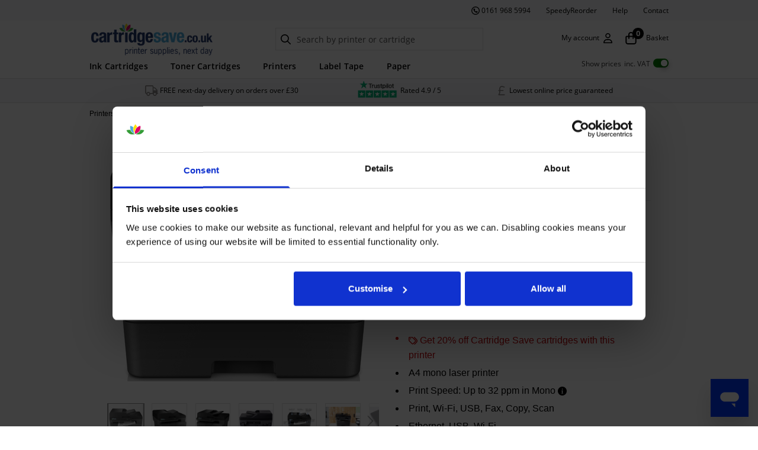

--- FILE ---
content_type: text/css; charset=UTF-8
request_url: https://www.cartridgesave.co.uk/_nuxt/css/ec1c45c.css
body_size: -54
content:
@media only screen and (min-width:1024px){.black_dXn1f{background-position:-75px -150px}.blue_ujMML{background-position:-100px -150px}.brown_Ff5B0{background-position:-400px -150px;width:13px}.cyan_DvmFN{background-position:-50px -150px}.darkgrey_3ed03{background-position:-150px -150px}.green_PJ0A4{background-position:-200px -150px}.grey_ELpuB{background-position:-225px -150px}.lightcyan_ERJyZ{background-position:-250px -150px}.lightgrey_QtiaS{background-position:-275px -150px}.lightmagenta_Ws1i1,.pink_qQ3x\+{background-position:-300px -150px}.magenta_cNHfK{background-position:-25px -150px}.orange_9YURv{background-position:-325px -150px}.red_gpbhV{background-position:-125px -150px}.yellow_seXCx{background-position:0 -150px}.gold_9oZmV{background-position:-175px -150px}.purple_zFDNd{background-position:-350px -150px}.optimiser_ilUgh,.white_92r5e{background-position:-375px -150px}}@media (min-width:600px){.yield_WRwnV .mobileHidden{display:block!important}.yield_WRwnV .mobileOnly{display:none!important}}

--- FILE ---
content_type: application/javascript; charset=UTF-8
request_url: https://www.cartridgesave.co.uk/_nuxt/2a9e091.modern.js
body_size: -630
content:
(window.webpackJsonp=window.webpackJsonp||[]).push([[67],{1229:function(t,e,r){"use strict";var _=r(928),l=r.n(_);r.d(e,"default",(function(){return l.a}))},1230:function(t,e,r){"use strict";var _=r(929),l=r.n(_);r.d(e,"default",(function(){return l.a}))},1275:function(t,e,r){"use strict";r.r(e);r(25),r(28),r(87);var _=r(0),l=r(69),o=r(34),c=[{attribute_code:"manufacturers_code",attribute_label:"Manufacturer Part No."},{attribute_code:"group",attribute_label:"Group"},{attribute_code:"specification_brand",attribute_label:"Brand"},{attribute_code:"specification_colour",attribute_label:"Colour"},{attribute_code:"specification_product_type",attribute_label:"Product Type"},{attribute_code:"manufacturer_address",attribute_label:"Manufacturer"},{attribute_code:"safety_information",attribute_label:"Safety Information"},{attribute_code:"conformity_marks",attribute_label:"Conformity Marks",icons:"true"},{attribute_code:"duty_cycle",attribute_label:"Duty Cycle"},{attribute_code:"standard_interfaces",attribute_label:"Connectivity"},{attribute_code:"keyboard_layout",attribute_label:"Keyboard layout"},{attribute_code:"trade_in_start_date",attribute_label:"Trade In Start Date"},{attribute_code:"free_item_start_date",attribute_label:"Free Item Start Date"},{attribute_code:"height",attribute_label:"Height"},{attribute_code:"width",attribute_label:"Width"},{attribute_code:"depth",attribute_label:"Depth"},{attribute_code:"package_weight",attribute_label:"Shipping weight"},{attribute_code:"product_dimensions_when_open",attribute_label:"Product dimensions when open (LxWxD)"},{attribute_code:"windows_operating_systems",attribute_label:"Windows operating systems supported"},{attribute_code:"server_operating_systems",attribute_label:"Server operating systems supported"},{attribute_code:"mac_operating_systems",attribute_label:"Mac operating systems supported"},{attribute_code:"all_in_one_functions",attribute_label:"Functionality"},{attribute_code:"duplex_functions",attribute_label:"Duplex Functionality"},{attribute_code:"printing",attribute_label:"Colour or mono"},{attribute_code:"time_to_first_page_black",attribute_label:"Time to first page (black, normal)"},{attribute_code:"time_to_first_page_colour",attribute_label:"Time to first page (colour, normal)"},{attribute_code:"print_speed_black_normal",attribute_label:"Print speed (black, normal quality, A4/US Letter)"},{attribute_code:"print_speed_colour_normal",attribute_label:"Print speed (colour, normal quality, A4/US Letter)"},{attribute_code:"duplex_printing_modes",attribute_label:"Duplex printing modes"},{attribute_code:"duplex_print_speed_black",attribute_label:"Duplex print speed (black, normal quality, A4/US Letter)"},{attribute_code:"duplex_print_speed_colour",attribute_label:"Duplex print speed (colour, normal quality,A4/US Letter)"},{attribute_code:"print_resolution",attribute_label:"Print resolution"},{attribute_code:"maximum_resolution",attribute_label:"Maximum resolution"},{attribute_code:"recommended_duty_cycle",attribute_label:"Recommended duty cycle"},{attribute_code:"maximum_duty_cycle",attribute_label:"Maximum duty cycle"},{attribute_code:"scanning",attribute_label:"Scanning"},{attribute_code:"scan_speed_black",attribute_label:"Scan speed (black)"},{attribute_code:"scan_speed_colour",attribute_label:"Scan speed (colour)"},{attribute_code:"duplex_scan_speed_black",attribute_label:"Duplex scan speed (black)"},{attribute_code:"duplex_scan_speed_colour",attribute_label:"Duplex scan speed (colour)"},{attribute_code:"optical_scanning_resolution",attribute_label:"Optical scanning resolution"},{attribute_code:"maximum_scan_resolution",attribute_label:"Maximum scan resolution"},{attribute_code:"maximum_scan_area",attribute_label:"Maximum scan area"},{attribute_code:"scanner_type",attribute_label:"Scanner type"},{attribute_code:"document_formats_supported",attribute_label:"Document formats supported"},{attribute_code:"scan_to",attribute_label:"Scan to"},{attribute_code:"maximum_iso_a_series_paper",attribute_label:"Paper size"},{attribute_code:"standard_input_capacity",attribute_label:"Standard input capacity"},{attribute_code:"maximum_input_capacity",attribute_label:"Maximum input capacity"},{attribute_code:"standard_tray_media_types",attribute_label:"Standard tray media types"},{attribute_code:"standard_tray_media_weight",attribute_label:"Standard tray media weight"},{attribute_code:"number_of_standard_paper",attribute_label:"Number of standard paper trays"},{attribute_code:"maximum_number_of_paper_trays",attribute_label:"Maximum number of paper trays"},{attribute_code:"multi_purpose_tray_capacity",attribute_label:"Multi-Purpose tray capacity"},{attribute_code:"multi_purpose_tray_media",attribute_label:"Multi-Purpose Tray media weight"},{attribute_code:"auto_document_feeder_adf",attribute_label:"Auto document feeder (ADF) input capacity"},{attribute_code:"duplex_media_weight",attribute_label:"Duplex media weight"},{attribute_code:"standard_output_capacity",attribute_label:"Standard output capacity"},{attribute_code:"maximum_output_capacity",attribute_label:"Maximum output capacity"},{attribute_code:"iso_a_series_sizes_a0_a9",attribute_label:"ISO A-series sizes (A0...A9)"},{attribute_code:"iso_b_series_sizes_b0_b9",attribute_label:"ISO B-series sizes (B0...B9)"},{attribute_code:"iso_c_series_sizes_c0_c9",attribute_label:"ISO C-series sizes (C0...C9)"},{attribute_code:"envelopes_sizes",attribute_label:"Envelopes sizes"},{attribute_code:"custom_media_width",attribute_label:"Custom media width"},{attribute_code:"custom_media_length",attribute_label:"Custom media length"},{attribute_code:"maximum_print_size",attribute_label:"Maximum print size"},{attribute_code:"non_iso_print_media_sizes",attribute_label:"Non-ISO print media sizes"},{attribute_code:"photo_paper_sizes",attribute_label:"Photo paper sizes"},{attribute_code:"borderless_printing_media",attribute_label:"Borderless printing media sizes"},{attribute_code:"standard_printer_languages",attribute_label:"Standard printer languages"},{attribute_code:"input_capacity_tray_2",attribute_label:"Input capacity (tray 2)"},{attribute_code:"maximum_internal_memory",attribute_label:"Maximum internal memory"},{attribute_code:"processor_frequency",attribute_label:"Processor frequency"},{attribute_code:"display",attribute_label:"Display"},{attribute_code:"hp_eprint",attribute_label:"HP ePrint"},{attribute_code:"included_black__color_cmyk",attribute_label:"Included cartridges capacity"},{attribute_code:"internal_memory",attribute_label:"Internal memory"},{attribute_code:"display_diagonal",attribute_label:"Display diagonal"},{attribute_code:"energy_star_typical",attribute_label:"Energy Star Typical Electricity Consumption (TEC)"},{attribute_code:"printing_noise_level",attribute_label:"Printing noise level"},{attribute_code:"other_operating_systems",attribute_label:"Other operating systems supported"},{attribute_code:"wi_fi_standards",attribute_label:"Wi-Fi standards"},{attribute_code:"bluetooth",attribute_label:"Bluetooth"},{attribute_code:"print_resolution_colour",attribute_label:"Print resolution colour"},{attribute_code:"print_resolution_black",attribute_label:"Print resolution black"},{attribute_code:"noise_level",attribute_label:"Noise level"},{attribute_code:"usb_cable_included",attribute_label:"USB cable included"},{attribute_code:"display_type",attribute_label:"Display type"},{attribute_code:"operating_acoustic_emission",attribute_label:"Operating acoustic emission"},{attribute_code:"memory_upgrade",attribute_label:"Memory upgrade"},{attribute_code:"package_dimensions_w_x_d_x_h",attribute_label:"Package dimensions (W x D x H)"},{attribute_code:"near_field_communication_nfc",attribute_label:"Near Field Communication (NFC)"},{attribute_code:"usb_connector",attribute_label:"USB connector"},{attribute_code:"mobile_operating_systems",attribute_label:"Mobile operating systems supported"},{attribute_code:"colour_all_in_one_functions",attribute_label:"Colour all-in-one functions"},{attribute_code:"compatible_memory_cards",attribute_label:"Compatible memory cards"},{attribute_code:"sku_pack_component",attribute_label:"Pack component SKUs"},{attribute_code:"compatible_cartridges_available_filter",attribute_label:"Compatible cartridges available"},{attribute_code:"print_speed_filters_filter",attribute_label:"Print speed"},{attribute_code:"operating_systems_for_filters_filter",attribute_label:"Operating Systems"}],n=[{attribute_code:"manufacturers_code",attribute_label:"Manufacturer Part No."},{attribute_code:"duty_cycle",attribute_label:"Duty Cycle"},{attribute_code:"capacity",attribute_label:"Capacity"},{attribute_code:"group",attribute_label:"Group"},{attribute_code:"specification_brand",attribute_label:"Brand"},{attribute_code:"specification_colour",attribute_label:"Colour"},{attribute_code:"specification_product_type",attribute_label:"Product Type"},{attribute_code:"manufacturer_address",attribute_label:"Manufacturer"},{attribute_code:"safety_information",attribute_label:"Safety Information"},{attribute_code:"conformity_marks",attribute_label:"Conformity Marks",icons:"true"}],d=r(23),m=Object(_.b)({name:"SpecificationIcons",components:{SvgImage:d.a},props:{icons:{type:[Array,null],default:null}}}),y=r(1229),f=r(3);var x=Object(f.a)(m,(function(){var t=this,e=t.$createElement,r=t._self._c||e;return r("div",{class:t.$style.icons},t._l(t.icons,(function(e,_){var l;return r("div",{key:e,class:(l={},l[t.$style.iconWrap]=!0,l[t.$style.last]=_===t.icons.length-1&&0!==_,l),style:{width:Math.ceil(100/t.icons.length)+"%"}},[r("SvgImage",{class:t.$style.icon,attrs:{icon:e,width:"30",height:"38"}})],1)})),0)}),[],!1,(function(t){this.$style=y.default.locals||y.default}),null,null).exports,h=Object(_.b)({name:"Specification",components:{SpecificationIcons:x},props:{product:{type:[Object,null],default:null},isPrinter:{type:Boolean}},setup(t){var{getOptionLabel:e}=Object(l.c)(),r=Object(o.n)(t.product)||t.isPrinter,d=Object(_.a)((()=>(r?c:n).map((r=>{var _,{attribute_code:l,attribute_label:o,icons:c}=r;return{title:o,value:(_="".concat(l),t.product[_]?e(_,"".concat(t.product[_])):null),icons:c}})).filter((t=>t.value&&"0"!==t.value))));return{isPrinterProduct:r,specification:d,getIcons:t=>t.includes(",")?t.toLowerCase().split(",").map((t=>t.trim())):[t.toLowerCase()]}}}),S=r(1230);var v=Object(f.a)(h,(function(){var t,e=this,r=e.$createElement,_=e._self._c||r;return _("div",[_("table",{class:(t={},t[e.$style.table]=!0,t[e.$style.printerSpecification]=e.isPrinterProduct,t)},[_("tbody",[e._l(e.specification,(function(t,r){return[_("tr",{key:r},[_("th",[e._v(e._s(t.title))]),e._v(" "),_("td",[t.icons?[_("SpecificationIcons",{attrs:{icons:e.getIcons(t.value)}})]:[e._v("\n              "+e._s(t.value)+"\n            ")]],2)])]}))],2)])])}),[],!1,(function(t){this.$style=S.default.locals||S.default}),null,null);e.default=v.exports},928:function(t,e,r){t.exports={icons:"icons_ulAak flex items-center",iconWrap:"iconWrap_CiF-d flex even_justify-center first_!justify-start",last:"last_9u8NX !justify-end",icon:"icon_7qxrK w-[30px]"}},929:function(t,e,r){t.exports={table:"table_SSr9y mx-auto mb-2.5 w-full border-collapse text-xs sm_w-auto",printerSpecification:"printerSpecification_xj6Vw table_SSr9y mx-auto mb-2.5 w-full border-collapse text-xs sm_w-auto !mb-0 w-auto"}}}]);
//# sourceMappingURL=2a9e091.modern.js.map

--- FILE ---
content_type: application/javascript; charset=UTF-8
request_url: https://www.cartridgesave.co.uk/_nuxt/61ba107.modern.js
body_size: 2499
content:
(window.webpackJsonp=window.webpackJsonp||[]).push([[123],{1243:function(e,t,l){"use strict";var r=l(938),o=l.n(r);l.d(t,"default",(function(){return o.a}))},1244:function(e,t,l){"use strict";var r=l(939),o=l.n(r);l.d(t,"default",(function(){return o.a}))},1280:function(e,t,l){"use strict";l.r(t);var r=l(2),o=(l(156),l(0)),c=l(365),d=l(17),n=l(8),_=l(34),m=(l(13),l(20),l(104)),x=l(336),y=l(810),f=Object(o.b)({name:"ProductCard",methods:{isGenuine:_.j},components:{SimpleImage:m.a,ProductPrice:x.a,Yields:y.a},props:{product:{type:[Object,null],default:null},isBuyTogether:{type:Boolean,default:!1},discountValue:{type:Number,default:0}},setup(){var{rawPriceCalculation:e,getCalculatedPrice:t}=Object(n.A)();return{sanitiseName:e=>e.replace(/ *\([^)]*\) */g,"").replace(" -",""),getProductPath:_.f,rawPriceCalculation:e,getCalculatedPrice:t}}}),v=l(1243),w=l(3);var h=Object(w.a)(f,(function(){var e,t=this,l=t.$createElement,r=t._self._c||l;return r("div",{class:t.$style.cardRoot},[r("nuxt-link",{class:(e={},e[t.$style.originProduct]=!t.isBuyTogether,e),attrs:{to:t.localePath(t.getProductPath(t.product))}},[t.isBuyTogether?t._e():r("p",{class:t.$style.originProductText},[t._v("\n      "+t._s(t.$t("Item you’re currently viewing"))+"\n    ")]),t._v(" "),t.product.small_image?r("SimpleImage",{class:t.$style.image,attrs:{src:t.product.small_image.url,alt:t.product.name,"is-auto-height":t.isBuyTogether,width:null,height:null}}):t._e(),t._v(" "),t.isBuyTogether?r("p",{class:t.$style.name},[t._v("\n      "+t._s(t.sanitiseName(t.product.name))+"\n    ")]):t._e()],1),t._v(" "),r("div",{class:t.$style.price},[t.isBuyTogether?[r("p",[t._v("\n        "+t._s((t.isGenuine(t.product)?"":"Normal price:")+t.$fc(t.getCalculatedPrice(t.product.price.minimalPrice)))+"\n      ")]),t._v(" "),t.discountValue>0?r("p",{class:t.$style.specialOffer},[t._v("\n        "+t._s(t.$t("Special offer price: {value}",{value:t.$fc(Number.parseFloat(t.getCalculatedPrice(t.product.price.minimalPrice))-t.discountValue)}))+"\n      ")]):t._e()]:r("ProductPrice",{attrs:{prices:t.product.price,"special-price":t.product.special_price,"is-price-bold":!1}})],2),t._v(" "),t.isBuyTogether?r("Yields",{attrs:{product:t.product,"yields-type":"product","is-buy-together":!0,"props-styles":{yieldsList:t.$style.yieldListBuyTogether,yieldsTitle:t.$style.yieldsTitle,yieldItem:t.$style.yieldItem,yield:t.$style.yield}}}):t._e()],1)}),[],!1,(function(e){this.$style=v.default.locals||v.default}),null,null).exports,$=Object(o.b)({name:"BuyTogetherProduct",components:{ProductCard:h,SimpleButton:c.a},props:{product:{type:[Object,null],default:null}},setup(e){var{getCalculatedPrice:t,vatLabel:l}=Object(n.A)(),{addBuyTogetherItems:c,error:m}=Object(n.d)(),{toggleModal:x}=Object(n.D)(),data=Object(o.m)({BUY_TOGETHER_DISCOUNT:Object(_.j)(e.product.buy_together)?0:.2,buttonLabel:"Add all items to basket",isProductDisabled:!1}),y=Object(o.a)((()=>Number.parseFloat(t(e.product.price.minimalPrice)))),f=Object(o.a)((()=>Number.parseFloat(t(e.product.buy_together.price.minimalPrice)))),v=Object(o.a)((()=>f.value*data.BUY_TOGETHER_DISCOUNT)),w=Object(o.a)((()=>y.value+f.value*(1-data.BUY_TOGETHER_DISCOUNT))),h=function(){var t=Object(r.a)((function*(){data.isProductDisabled=!0,yield c({mainProductSku:e.product.sku,additionalProductSku:e.product.buy_together.sku}),data.isProductDisabled=!1,x({identifier:d.a.afterAddToCart,props:{product:e.product,qty:1,isBuyTogether:!0}})}));return function(){return t.apply(this,arguments)}}();return{data:data,discount:v,price:w,vatLabel:l,error:m,handleClick:h}}}),T=$,P=l(1244);var B=Object(w.a)(T,(function(){var e=this,t=e.$createElement,l=e._self._c||t;return l("div",{class:e.$style.root},[l("div",{class:e.$style.wrapper},[e.discount>0?l("h2",{class:e.$style.title},[e._v("\n      "+e._s(e.$t("Save 20% on compatible cartridges when bought with this printer"))+"\n    ")]):e._e(),e._v(" "),0==e.discount?l("h2",{class:e.$style.title},[e._v("\n      "+e._s(e.$t("Buy your first set of cartridges now and get FREE next-day delivery on cartridges"))+"\n    ")]):e._e(),e._v(" "),l("div",{class:e.$style.items},[l("ProductCard",{attrs:{product:e.product}}),e._v(" "),l("span",{class:e.$style.plusSign},[e._v("+")]),e._v(" "),l("ProductCard",{attrs:{product:e.product.buy_together,"discount-value":e.discount,"is-buy-together":""}}),e._v(" "),l("div",{class:e.$style.addBlock},[l("div",{class:e.$style.addBlockWrapper},[l("p",{class:e.$style.addBlockText},[e._v("\n            "+e._s(e.$t("Buy together for only"))+"\n          ")]),e._v(" "),l("p",{class:e.$style.price},[l("strong",{class:e.$style.priceStrong},[e._v(e._s(e.$fc(e.price)))]),e._v(" "+e._s(e.vatLabel)+"\n          ")]),e._v(" "),e.discount>0?l("p",{class:e.$style.priceSaved},[e._v("\n            "+e._s(e.$t("You save {value}",{value:e.$fc(e.discount)}))+"\n          ")]):e._e(),e._v(" "),0==e.discount?l("p",{class:e.$style.priceSaved}):e._e(),e._v(" "),l("div",{class:e.$style.button},[l("SimpleButton",{class:e.$style.buyTogether,attrs:{disabled:e.data.isProductDisabled,"button-type":"buyAction"},nativeOn:{click:function(t){return e.handleClick.apply(null,arguments)}}},[e._v("\n              "+e._s(e.data.buttonLabel)+"\n            ")])],1),e._v(" "),l("p",{class:e.$style.error},[e._v("\n            "+e._s(e.error.addBuyTogetherItems)+"\n          ")])])])],1)])])}),[],!1,(function(e){this.$style=P.default.locals||P.default}),null,null);t.default=B.exports},938:function(e,t,l){e.exports={cardRoot:"cardRoot_lSatZ mb-[1em] pt-3.75 px-1.25 pb-3 flex flex-wrap w-[200px] max-w-[45%] bg-white border border-solid border-gray-70 sm_px-[9px] sm_w-1/4 lg_w-buyTogetherItem lg_max-w-auto",originProduct:"originProduct_HtbcW w-full h-full text-center pointer-events-none",name:"name_SGqkK max-h-[38px] text-[13px] leading-[19px] overflow-hidden content-box text-clip whitespace-normal",price:"price_J1ed4 mt-1.25 mb-4 text-[13px] text-black-light",specialOffer:"specialOffer_hai+E text-red-darker",originProductText:"originProductText_Zo1d3 text-[11px]",image:"image_FuFdD mt-auto mx-auto mb-2 py-5 w-full h-auto max-w-[90%] max-h-[148px]",yieldsTitle:"yieldsTitle_sJpDc text-xs sm_hidden",yieldsList:"yieldsList_iBWYC yieldsList_7b7n9 w-3/4 lg_py-[3px] lg_w-auto lg_flex flex-wrap flex sm_w-full max-sm_w-full md_justify-start max-sm_justify-start sm_gap-[20px] max-sm_gap-[20px] sm_mt-[10px] max-sm_mt-[10px] gap-y-[5px] !w-full lg_!mx-auto lg_!w-auto",yieldListBuyTogether:"yieldListBuyTogether_peNcu yieldsList_iBWYC yieldsList_7b7n9 w-3/4 lg_py-[3px] lg_w-auto lg_flex flex-wrap flex sm_w-full max-sm_w-full md_justify-start max-sm_justify-start sm_gap-[20px] max-sm_gap-[20px] sm_mt-[10px] max-sm_mt-[10px] gap-y-[5px] !w-full lg_!mx-auto lg_!w-auto sm_gap-[5px] lg_!mx-0",yieldItem:"yieldItem_PIxuR item_pTP83 pb-2.5 flex-row flex-nowrap items-center text-black text-[1em] flex lg_pb-0 !px-0 !pb-2.5 !w-1/2 sm_!w-full md_!w-1/2",yield:"yield_WRwnV yield_F+4fw inline-block lg_table-cell lg_text-left lg_align-middle lg_leading-[1] md_w-[20%] max-sm_leading-[0.85em] sm_leading-[0.85em] text-[12px] !text-xs"}},939:function(e,t,l){e.exports={root:"root_kJY70 relative",wrapper:"wrapper_IwAE5 mt-6.25 pb-5 sm_pb-0",items:"items_ufm5i flex flex-wrap items-start justify-center gap-[2px] sm_gap-[7px] sm_justify-start",addBlock:"addBlock_AIWEp mx-auto w-full text-sm sm_mt-[46px] sm_mr-0 sm_ml-[28px] sm_w-auto",addBlockWrapper:"addBlockWrapper_sTU6U flex flex-wrap w-full justify-center gap-[2px] tracking-[-0.1px] leading-[20px] text-center sm_max-w-[200px] lg_max-w-[226px]",addBlockText:"addBlockText_n6nxJ w-full text-sm",title:"title_bYjdK mt-2.5 mb-[22px] pt-[19px] w-full leading-[1.2] tracking-[0.4px] font-openSans border-t border-solid border-gray-light sm_font-semibold sm_text-[17px] lg_mt-[26px]",plusSign:"plusSign_QJXnF flex self-center text-[24px] text-gray-70 sm_mt-[11.5%] sm_self-start sm_text-[30px]",buyTogether:"buyTogether_iIiz9 rounded-full cursor-pointer font-normal !text-base",price:"price_trzj- leading-[18px]",priceSaved:"priceSaved_OEyHQ mb-[6px] w-full text-red-darker",priceStrong:"priceStrong_pOu5v text-[18px]",error:"error_5hjaZ text-red-darker",button:"button_WS1n8 h-[42px] w-full"}}}]);
//# sourceMappingURL=61ba107.modern.js.map

--- FILE ---
content_type: application/javascript; charset=UTF-8
request_url: https://www.cartridgesave.co.uk/_nuxt/5da121c.modern.js
body_size: 3638
content:
(window.webpackJsonp=window.webpackJsonp||[]).push([[1],{1014:function(e,t,r){"use strict";var n=r(4),o=(r(329),r(745),r(695)),l=r(629),c=r(637),d=r(1035);function h(e,t){var r=Object.keys(e);if(Object.getOwnPropertySymbols){var n=Object.getOwnPropertySymbols(e);t&&(n=n.filter((function(t){return Object.getOwnPropertyDescriptor(e,t).enumerable}))),r.push.apply(r,n)}return r}function f(e){for(var t=1;t<arguments.length;t++){var r=null!=arguments[t]?arguments[t]:{};t%2?h(Object(r),!0).forEach((function(t){Object(n.a)(e,t,r[t])})):Object.getOwnPropertyDescriptors?Object.defineProperties(e,Object.getOwnPropertyDescriptors(r)):h(Object(r)).forEach((function(t){Object.defineProperty(e,t,Object.getOwnPropertyDescriptor(r,t))}))}return e}var v={name:"SfInput",directives:{focus:c.a,willChange:d.a},components:{SfIcon:o.a,SfButton:l.default},inheritAttrs:!1,props:{value:{type:[String,Number],default:""},label:{type:String,default:""},name:{type:String,default:""},type:{type:String,default:"text"},icon:{type:Object,default:()=>({icon:""})},valid:{type:Boolean,default:!0},errorMessage:{type:String,default:""},required:{type:Boolean,default:!1,description:"Native input required attribute"},disabled:{type:Boolean,default:!1,description:"Native input disabled attribute"},hasShowPassword:{type:Boolean,default:!1}},data:()=>({isPasswordVisible:!1,inputType:"",isNumberTypeSafari:!1}),computed:{listeners(){return f(f({},this.$listeners),{},{input:e=>this.$emit("input",e.target.value)})},isPassword(){return"password"===this.type&&this.hasShowPassword},nameWithoutWhitespace(){return this.name.replace(/\s/g,"")}},watch:{type:{immediate:!0,handler:function(e){var t=e;if("undefined"!=typeof window||"undefined"!=typeof document){var r=navigator.userAgent.toLocaleLowerCase();-1!==r.indexOf("safari")&&-1===r.indexOf("chrome")&&"number"===e&&(this.isNumberTypeSafari=!0,t="text")}this.inputType=t}},value:{immediate:!0,handler:function(e){this.isNumberTypeSafari&&isNaN(e)&&this.$emit("input")}}},methods:{switchVisibilityPassword(){"password"===this.type&&(this.isPasswordVisible=!this.isPasswordVisible,this.inputType=this.isPasswordVisible?"text":"password")}}},y=(r(1136),r(3)),component=Object(y.a)(v,(function(){var e=this,t=e.$createElement,r=e._self._c||t;return r("div",{directives:[{name:"will-change",rawName:"v-will-change",value:"font-size",expression:"'font-size'"}],staticClass:"sf-input",class:{"has-text":!!e.value,invalid:!e.valid},attrs:{"data-testid":e.nameWithoutWhitespace}},[r("div",{staticClass:"sf-input__wrapper"},[r("input",e._g(e._b({directives:[{name:"focus",rawName:"v-focus"}],class:{"sf-input--is-password":e.isPassword},attrs:{id:e.nameWithoutWhitespace,required:e.required,disabled:e.disabled,name:e.name,type:e.inputType,"aria-invalid":!e.valid,"aria-required":e.required,"aria-describedby":e.errorMessage?e.nameWithoutWhitespace+"-error":null},domProps:{value:e.value}},"input",e.$attrs,!1),e.listeners)),e._v(" "),r("span",{staticClass:"sf-input__bar"}),e._v(" "),r("label",{staticClass:"sf-input__label will-change",class:{"display-none":!e.label},attrs:{for:e.nameWithoutWhitespace}},[e._t("label",(function(){return[e._v(e._s(e.label))]}),null,{label:e.label})],2),e._v(" "),e._t("icon",(function(){return[r("SfButton",{staticClass:"sf-input__button sf-button--pure",class:{"display-none":!e.icon.icon||e.isPassword},on:{click:function(t){return e.$emit("click:icon")}}},[r("SfIcon",{staticClass:"sf-input__icon",attrs:{color:e.icon.color,size:e.icon.size,icon:e.icon.icon}})],1),e._v(" "),r("SfButton",{staticClass:"sf-input__password-button",class:{"display-none":!e.isPassword},attrs:{type:"button","aria-label":"switch-visibility-password","aria-pressed":e.isPasswordVisible.toString()},on:{click:e.switchVisibilityPassword}},[r("SfIcon",{staticClass:"sf-input__password-icon",class:{hidden:!e.isPasswordVisible},attrs:{icon:"show_password",size:"18px",color:"black"}})],1)]}),null,{icon:e.icon,isPasswordVisible:e.isPasswordVisible,switchVisibilityPassword:e.switchVisibilityPassword})],2),e._v(" "),r("div",{staticClass:"sf-input__error-message"},[r("transition",{attrs:{name:"sf-fade"}},[e._t("error-message",(function(){return[r("div",{class:{"display-none":e.valid},attrs:{id:e.nameWithoutWhitespace+"-error","aria-live":"assertive"}},[e._v("\n          "+e._s(e.errorMessage)+"\n        ")])]}),null,{errorMessage:e.errorMessage})],2)],1)])}),[],!1,null,null,null);t.a=component.exports},1035:function(e,t,r){"use strict";r.d(t,"a",(function(){return n}));const n={bind(e,t){t.name="will-change",e._willChangeActive=function(){e.getElementsByClassName("will-change")[0].style.willChange=t.value},e._willChangeAuto=function(){e.getElementsByClassName("will-change")[0].style.willChange="auto"},e.addEventListener("mouseenter",e._willChangeActive),e.addEventListener("transitionend",e._willChangeAuto)},unbind(e){e.removeEventListener("mouseenter",e._willChangeActive),e.removeEventListener("transitionend",e._willChangeAuto)}}},1036:function(e,t,r){},1136:function(e,t,r){"use strict";r(1036)},695:function(e,t,r){"use strict";r(482),r(706),r(707),r(329),r(757),r(720),r(703),r(758),r(708);var n=r(709);const o={xxs:"xxs",xs:"xs",sm:"sm",md:"md",lg:"lg",xl:"xl",xxl:"xxl",xl3:"xl3",xl4:"xl4"},l=Object.values(o);var c={name:"SfIcon",props:{icon:{type:[String,Array],default:""},size:{type:String,default:""},color:{type:String,default:""},viewBox:{type:String,default:"0 0 24 24"},coverage:{type:[String,Number],default:1}},data:()=>({iconFile:null,isLoaded:!1}),computed:{isSFColors(){return n.b.includes(this.color.trim())},isSFSizes(){var e=this.size.trim();return l.includes(e)},iconColorClass(){return this.isSFColors?"color-".concat(this.color.trim()):""},iconSizeClass(){if(!this.isSFSizes)return"";switch(this.size.trim()){case"xxs":return"size-xxs";case"xs":return"size-xs";case"sm":return"size-sm";case"md":return"size-md";case"lg":default:return"size-lg";case"xl":return"size-xl";case"xxl":return"size-xxl";case"xl3":return"size-xl3";case"xl4":return"size-xl4"}},iconCustomStyle(){return{"--icon-color":this.isSFColors?"":this.color,"--icon-size":this.isSFSizes?"":this.size}},isSFIcons(){return!("string"!=typeof this.icon||!this.iconFile)||null},iconViewBox(){return this.isSFIcons&&this.iconFile.viewBox||this.viewBox},iconPaths(){return this.isSFIcons?this.iconFile.hasOwnProperty("paths")?this.iconFile.paths:Array.isArray(this.iconFile)?this.iconFile:[this.iconFile]:Array.isArray(this.icon)?this.icon:[this.icon]},fillPath(){return 1===this.coverage?"var(--icon-color)":this.fillPathUrl(this._uid)}},watch:{icon:{immediate:!0,handler:function(e){e&&(new RegExp("[A-Z]+[0-9]+").test(e)?this.iconFile=e:(this.isLoaded=!0,r(696)("./".concat(e)).then((e=>e.default)).then((e=>{this.iconFile=e,this.isLoaded=!1}))))}}},methods:{fillPathUrl:e=>"url(#linearGradient-".concat(e,")")}},d=c,h=(r(712),r(3)),component=Object(h.a)(d,(function(){var e=this,t=e.$createElement,r=e._self._c||t;return r("span",e._g({ref:"icon",class:["sf-icon",e.iconColorClass,e.iconSizeClass],style:e.iconCustomStyle},e.$listeners),[e.isLoaded?e._e():e._t("default",(function(){return[r("svg",{staticClass:"sf-icon-path",attrs:{viewBox:e.iconViewBox,preserveAspectRatio:"none"}},[r("defs",{class:{"display-none":e.coverage>1}},[r("linearGradient",{attrs:{id:"linearGradient-"+e._uid,x1:"0",y1:"0",x2:"1",y2:"0"}},[r("stop",{attrs:{offset:e.coverage,"stop-color":"var(--icon-color)"}}),e._v(" "),r("stop",{attrs:{offset:"0","stop-color":"var(--icon-color-negative, var(--c-gray-variant))"}})],1)],1),e._v(" "),e._l(e.iconPaths,(function(path,t){return r("path",{key:t,staticStyle:{height:"100%"},attrs:{d:path,fill:e.fillPath}})}))],2)]}),null,{viewBox:e.viewBox,iconPaths:e.iconPaths,icon:e.icon})],2)}),[],!1,null,null,null);t.a=component.exports},697:function(e,t,r){},709:function(e,t,r){"use strict";r.d(t,"a",(function(){return o})),r.d(t,"b",(function(){return l}));const n={primary:"color-primary",secondary:"color-secondary",light:"color-light",dark:"color-dark",info:"color-info",success:"color-success",warning:"color-warning",danger:"color-danger"},o=Object.values(n),l=Object.values({greenPrimary:"green-primary",greenSecondary:"green-secondary",black:"black",darkSecondary:"dark-secondary",grayPrimary:"gray-primary",graySecondary:"gray-secondary",lightPrimary:"light-primary",white:"white",redPrimary:"red-primary",redSecondary:"red-secondary",yellowPrimary:"yellow-primary",yellowSecondary:"yellow-secondary",bluePrimary:"blue-primary",blueSecondary:"blue-secondary"})},712:function(e,t,r){"use strict";r(697)},745:function(e,t,r){"use strict";var n=r(837),o=r(103),l=r(61),c=r(494),d=r(46),h=r(97),f=r(50),v=r(254),y=r(330),w=r(490),m=r(328),x=r(251),S=r(767),_=r(333),P=r(769),C=r(495),O=r(138)("replace"),z=Math.max,A=Math.min,$=l([].concat),F=l([].push),j=l("".indexOf),B=l("".slice),k="$0"==="a".replace(/./,"$0"),V=!!/./[O]&&""===/./[O]("a","$0");c("replace",(function(e,t,r){var l=V?"$":"$0";return[function(e,r){var n=x(this),l=v(e)?void 0:_(e,O);return l?o(l,e,n,r):o(t,m(n),e,r)},function(e,o){var c=h(this),d=m(e);if("string"==typeof o&&-1===j(o,l)&&-1===j(o,"$<")){var v=r(t,c,d,o);if(v.done)return v.value}var x=f(o);x||(o=m(o));var _,O=c.global;O&&(_=c.unicode,c.lastIndex=0);for(var k,V=[];null!==(k=C(c,d))&&(F(V,k),O);){""===m(k[0])&&(c.lastIndex=S(d,w(c.lastIndex),_))}for(var N,W="",E=0,i=0;i<V.length;i++){for(var I,L=m((k=V[i])[0]),M=z(A(y(k.index),d.length),0),T=[],D=1;D<k.length;D++)F(T,void 0===(N=k[D])?N:String(N));var G=k.groups;if(x){var J=$([L],T,M,d);void 0!==G&&F(J,G),I=m(n(o,void 0,J))}else I=P(L,d,M,T,G,o);M>=E&&(W+=B(d,E,M)+I,E=M+L.length)}return W+B(d,E)}]}),!!d((function(){var e=/./;return e.exec=function(){var e=[];return e.groups={a:"7"},e},"7"!=="".replace(e,"$<a>")}))||!k||V)},767:function(e,t,r){"use strict";var n=r(768).charAt;e.exports=function(e,t,r){return t+(r?n(e,t).length:1)}},768:function(e,t,r){"use strict";var n=r(61),o=r(330),l=r(328),c=r(251),d=n("".charAt),h=n("".charCodeAt),f=n("".slice),v=function(e){return function(t,r){var n,v,y=l(c(t)),w=o(r),m=y.length;return w<0||w>=m?e?"":void 0:(n=h(y,w))<55296||n>56319||w+1===m||(v=h(y,w+1))<56320||v>57343?e?d(y,w):n:e?f(y,w,w+2):v-56320+(n-55296<<10)+65536}};e.exports={codeAt:v(!1),charAt:v(!0)}},769:function(e,t,r){"use strict";var n=r(61),o=r(485),l=Math.floor,c=n("".charAt),d=n("".replace),h=n("".slice),f=/\$([$&'`]|\d{1,2}|<[^>]*>)/g,v=/\$([$&'`]|\d{1,2})/g;e.exports=function(e,t,r,n,y,w){var m=r+e.length,x=n.length,S=v;return void 0!==y&&(y=o(y),S=f),d(w,S,(function(o,d){var f;switch(c(d,0)){case"$":return"$";case"&":return e;case"`":return h(t,0,r);case"'":return h(t,m);case"<":f=y[h(d,1,-1)];break;default:var v=+d;if(0===v)return o;if(v>x){var w=l(v/10);return 0===w?o:w<=x?void 0===n[w-1]?c(d,1):n[w-1]+c(d,1):o}f=n[v-1]}return void 0===f?"":f}))}}}]);
//# sourceMappingURL=5da121c.modern.js.map